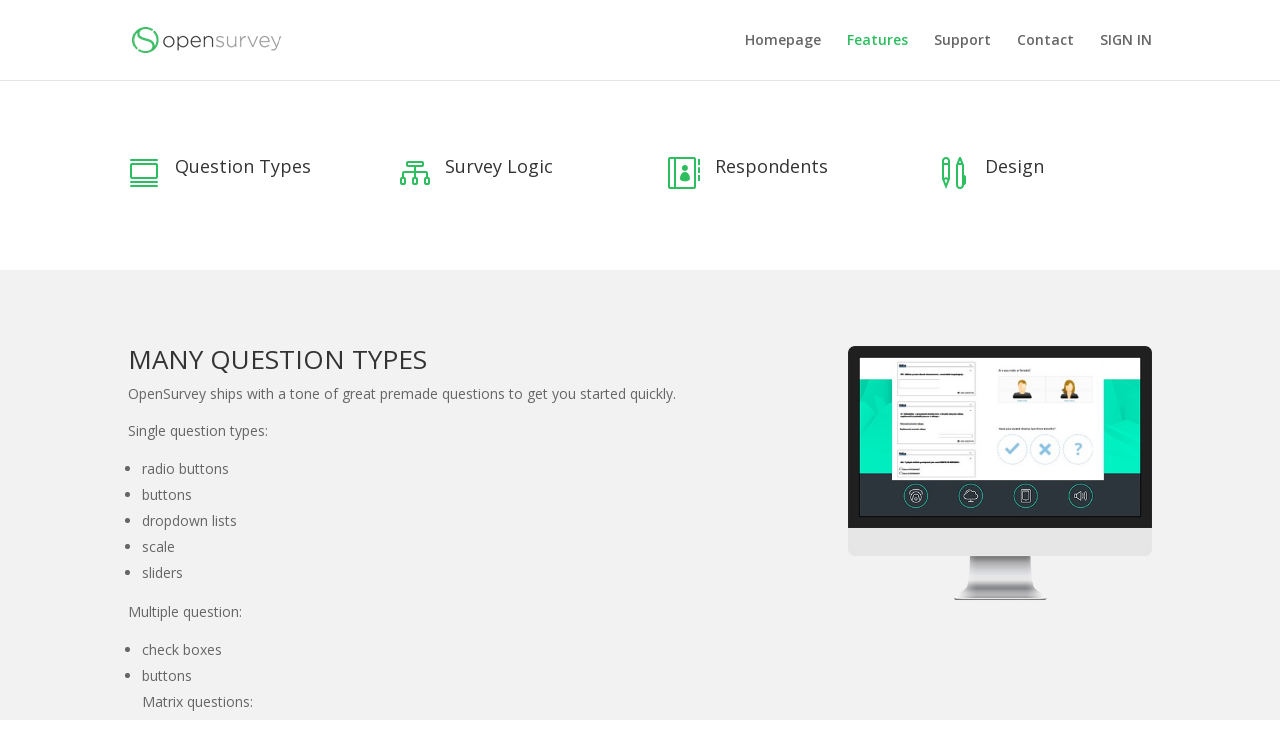

--- FILE ---
content_type: text/html; charset=UTF-8
request_url: https://web.opensurvey.com/features/
body_size: 37160
content:
<!DOCTYPE html>
<!--[if IE 6]>
<html id="ie6" lang="en-US">
<![endif]-->
<!--[if IE 7]>
<html id="ie7" lang="en-US">
<![endif]-->
<!--[if IE 8]>
<html id="ie8" lang="en-US">
<![endif]-->
<!--[if !(IE 6) | !(IE 7) | !(IE 8)  ]><!-->
<html lang="en-US">
<!--<![endif]-->
<head>
	<meta charset="UTF-8" />
			
	<meta http-equiv="X-UA-Compatible" content="IE=edge">
	<link rel="pingback" href="https://web.opensurvey.com/xmlrpc.php" />

		<!--[if lt IE 9]>
	<script src="https://web.opensurvey.com/wp-content/themes/Divi/js/html5.js" type="text/javascript"></script>
	<![endif]-->

	<script type="text/javascript">
		document.documentElement.className = 'js';
	</script>

	<title>Features | OpenSurvey.com</title>
<link rel='dns-prefetch' href='//fonts.googleapis.com' />
<link rel='dns-prefetch' href='//s.w.org' />
<link rel="alternate" type="application/rss+xml" title="OpenSurvey.com &raquo; Feed" href="https://web.opensurvey.com/feed/" />
<link rel="alternate" type="application/rss+xml" title="OpenSurvey.com &raquo; Comments Feed" href="https://web.opensurvey.com/comments/feed/" />
		<script type="text/javascript">
			window._wpemojiSettings = {"baseUrl":"https:\/\/s.w.org\/images\/core\/emoji\/11.2.0\/72x72\/","ext":".png","svgUrl":"https:\/\/s.w.org\/images\/core\/emoji\/11.2.0\/svg\/","svgExt":".svg","source":{"concatemoji":"https:\/\/web.opensurvey.com\/wp-includes\/js\/wp-emoji-release.min.js?ver=5.1.4"}};
			!function(a,b,c){function d(a,b){var c=String.fromCharCode;l.clearRect(0,0,k.width,k.height),l.fillText(c.apply(this,a),0,0);var d=k.toDataURL();l.clearRect(0,0,k.width,k.height),l.fillText(c.apply(this,b),0,0);var e=k.toDataURL();return d===e}function e(a){var b;if(!l||!l.fillText)return!1;switch(l.textBaseline="top",l.font="600 32px Arial",a){case"flag":return!(b=d([55356,56826,55356,56819],[55356,56826,8203,55356,56819]))&&(b=d([55356,57332,56128,56423,56128,56418,56128,56421,56128,56430,56128,56423,56128,56447],[55356,57332,8203,56128,56423,8203,56128,56418,8203,56128,56421,8203,56128,56430,8203,56128,56423,8203,56128,56447]),!b);case"emoji":return b=d([55358,56760,9792,65039],[55358,56760,8203,9792,65039]),!b}return!1}function f(a){var c=b.createElement("script");c.src=a,c.defer=c.type="text/javascript",b.getElementsByTagName("head")[0].appendChild(c)}var g,h,i,j,k=b.createElement("canvas"),l=k.getContext&&k.getContext("2d");for(j=Array("flag","emoji"),c.supports={everything:!0,everythingExceptFlag:!0},i=0;i<j.length;i++)c.supports[j[i]]=e(j[i]),c.supports.everything=c.supports.everything&&c.supports[j[i]],"flag"!==j[i]&&(c.supports.everythingExceptFlag=c.supports.everythingExceptFlag&&c.supports[j[i]]);c.supports.everythingExceptFlag=c.supports.everythingExceptFlag&&!c.supports.flag,c.DOMReady=!1,c.readyCallback=function(){c.DOMReady=!0},c.supports.everything||(h=function(){c.readyCallback()},b.addEventListener?(b.addEventListener("DOMContentLoaded",h,!1),a.addEventListener("load",h,!1)):(a.attachEvent("onload",h),b.attachEvent("onreadystatechange",function(){"complete"===b.readyState&&c.readyCallback()})),g=c.source||{},g.concatemoji?f(g.concatemoji):g.wpemoji&&g.twemoji&&(f(g.twemoji),f(g.wpemoji)))}(window,document,window._wpemojiSettings);
		</script>
		<meta content="Divi v.3.0.46" name="generator"/><style type="text/css">
img.wp-smiley,
img.emoji {
	display: inline !important;
	border: none !important;
	box-shadow: none !important;
	height: 1em !important;
	width: 1em !important;
	margin: 0 .07em !important;
	vertical-align: -0.1em !important;
	background: none !important;
	padding: 0 !important;
}
</style>
	<link rel='stylesheet' id='wp-block-library-css'  href='https://web.opensurvey.com/wp-includes/css/dist/block-library/style.min.css?ver=5.1.4' type='text/css' media='all' />
<link rel='stylesheet' id='divi-fonts-css'  href='https://fonts.googleapis.com/css?family=Open+Sans:300italic,400italic,600italic,700italic,800italic,400,300,600,700,800&#038;subset=latin,latin-ext' type='text/css' media='all' />
<link rel='stylesheet' id='divi-style-css'  href='https://web.opensurvey.com/wp-content/themes/Divi/style.css?ver=3.0.46' type='text/css' media='all' />
<link rel='stylesheet' id='et-shortcodes-css-css'  href='https://web.opensurvey.com/wp-content/themes/Divi/epanel/shortcodes/css/shortcodes.css?ver=3.0.46' type='text/css' media='all' />
<link rel='stylesheet' id='et-shortcodes-responsive-css-css'  href='https://web.opensurvey.com/wp-content/themes/Divi/epanel/shortcodes/css/shortcodes_responsive.css?ver=3.0.46' type='text/css' media='all' />
<link rel='stylesheet' id='magnific-popup-css'  href='https://web.opensurvey.com/wp-content/themes/Divi/includes/builder/styles/magnific_popup.css?ver=3.0.46' type='text/css' media='all' />
<script type='text/javascript' src='https://web.opensurvey.com/wp-includes/js/jquery/jquery.js?ver=1.12.4'></script>
<script type='text/javascript' src='https://web.opensurvey.com/wp-includes/js/jquery/jquery-migrate.min.js?ver=1.4.1'></script>
<link rel='https://api.w.org/' href='https://web.opensurvey.com/wp-json/' />
<link rel="EditURI" type="application/rsd+xml" title="RSD" href="https://web.opensurvey.com/xmlrpc.php?rsd" />
<link rel="wlwmanifest" type="application/wlwmanifest+xml" href="https://web.opensurvey.com/wp-includes/wlwmanifest.xml" /> 
<meta name="generator" content="WordPress 5.1.4" />
<link rel="canonical" href="https://web.opensurvey.com/features/" />
<link rel='shortlink' href='https://web.opensurvey.com/?p=2' />
<link rel="alternate" type="application/json+oembed" href="https://web.opensurvey.com/wp-json/oembed/1.0/embed?url=https%3A%2F%2Fweb.opensurvey.com%2Ffeatures%2F" />
<link rel="alternate" type="text/xml+oembed" href="https://web.opensurvey.com/wp-json/oembed/1.0/embed?url=https%3A%2F%2Fweb.opensurvey.com%2Ffeatures%2F&#038;format=xml" />
<meta name="viewport" content="width=device-width, initial-scale=1.0, maximum-scale=1.0, user-scalable=0" />		<style id="theme-customizer-css">
													.woocommerce #respond input#submit, .woocommerce-page #respond input#submit, .woocommerce #content input.button, .woocommerce-page #content input.button, .woocommerce-message, .woocommerce-error, .woocommerce-info { background: #2dbe60 !important; }
			#et_search_icon:hover, .mobile_menu_bar:before, .mobile_menu_bar:after, .et_toggle_slide_menu:after, .et-social-icon a:hover, .et_pb_sum, .et_pb_pricing li a, .et_pb_pricing_table_button, .et_overlay:before, .entry-summary p.price ins, .woocommerce div.product span.price, .woocommerce-page div.product span.price, .woocommerce #content div.product span.price, .woocommerce-page #content div.product span.price, .woocommerce div.product p.price, .woocommerce-page div.product p.price, .woocommerce #content div.product p.price, .woocommerce-page #content div.product p.price, .et_pb_member_social_links a:hover, .woocommerce .star-rating span:before, .woocommerce-page .star-rating span:before, .et_pb_widget li a:hover, .et_pb_filterable_portfolio .et_pb_portfolio_filters li a.active, .et_pb_filterable_portfolio .et_pb_portofolio_pagination ul li a.active, .et_pb_gallery .et_pb_gallery_pagination ul li a.active, .wp-pagenavi span.current, .wp-pagenavi a:hover, .nav-single a, .posted_in a { color: #2dbe60; }
			.et_pb_contact_submit, .et_password_protected_form .et_submit_button, .et_pb_bg_layout_light .et_pb_newsletter_button, .comment-reply-link, .form-submit .et_pb_button, .et_pb_bg_layout_light .et_pb_promo_button, .et_pb_bg_layout_light .et_pb_more_button, .woocommerce a.button.alt, .woocommerce-page a.button.alt, .woocommerce button.button.alt, .woocommerce-page button.button.alt, .woocommerce input.button.alt, .woocommerce-page input.button.alt, .woocommerce #respond input#submit.alt, .woocommerce-page #respond input#submit.alt, .woocommerce #content input.button.alt, .woocommerce-page #content input.button.alt, .woocommerce a.button, .woocommerce-page a.button, .woocommerce button.button, .woocommerce-page button.button, .woocommerce input.button, .woocommerce-page input.button { color: #2dbe60; }
			.footer-widget h4 { color: #2dbe60; }
			.et-search-form, .nav li ul, .et_mobile_menu, .footer-widget li:before, .et_pb_pricing li:before, blockquote { border-color: #2dbe60; }
			.et_pb_counter_amount, .et_pb_featured_table .et_pb_pricing_heading, .et_quote_content, .et_link_content, .et_audio_content, .et_pb_post_slider.et_pb_bg_layout_dark, .et_slide_in_menu_container { background-color: #2dbe60; }
									a { color: #2dbe60; }
													#top-header, #et-secondary-nav li ul { background-color: #2dbe60; }
																
		
					#top-menu li.current-menu-ancestor > a, #top-menu li.current-menu-item > a,
			.et_color_scheme_red #top-menu li.current-menu-ancestor > a, .et_color_scheme_red #top-menu li.current-menu-item > a,
			.et_color_scheme_pink #top-menu li.current-menu-ancestor > a, .et_color_scheme_pink #top-menu li.current-menu-item > a,
			.et_color_scheme_orange #top-menu li.current-menu-ancestor > a, .et_color_scheme_orange #top-menu li.current-menu-item > a,
			.et_color_scheme_green #top-menu li.current-menu-ancestor > a, .et_color_scheme_green #top-menu li.current-menu-item > a { color: #2dbe60; }
									#footer-widgets .footer-widget a,
			#footer-widgets .footer-widget li a,
			#footer-widgets .footer-widget li a:hover { color: #ffffff; }
							.footer-widget { color: #ffffff; }
							#main-footer .footer-widget h4 { color: #2dbe60; }
							.footer-widget li:before { border-color: #2dbe60; }
																
		
																														
		@media only screen and ( min-width: 981px ) {
																																																				.et-fixed-header#top-header, .et-fixed-header#top-header #et-secondary-nav li ul { background-color: #2dbe60; }
																			.et-fixed-header #top-menu li.current-menu-ancestor > a,
				.et-fixed-header #top-menu li.current-menu-item > a { color: #2dbe60 !important; }
						
					}
					@media only screen and ( min-width: 1350px) {
				.et_pb_row { padding: 27px 0; }
				.et_pb_section { padding: 54px 0; }
				.single.et_pb_pagebuilder_layout.et_full_width_page .et_post_meta_wrapper { padding-top: 81px; }
				.et_pb_section.et_pb_section_first { padding-top: inherit; }
				.et_pb_fullwidth_section { padding: 0; }
			}
		
		@media only screen and ( max-width: 980px ) {
																				}
		@media only screen and ( max-width: 767px ) {
														}
	</style>

	
	
	
	<style id="module-customizer-css">
			</style>

			<style type="text/css" id="wp-custom-css">
			#top-header  {display:none }		</style>
		</head>
<body class="page-template-default page page-id-2 et_pb_button_helper_class et_non_fixed_nav et_show_nav et_cover_background et_secondary_nav_enabled et_secondary_nav_two_panels et_pb_gutter osx et_pb_gutters3 et_primary_nav_dropdown_animation_fade et_secondary_nav_dropdown_animation_fade et_pb_footer_columns4 et_header_style_left et_pb_pagebuilder_layout et_right_sidebar et_divi_theme chrome">
	<div id="page-container">

			<div id="top-header">
			<div class="container clearfix">

			
				<div id="et-info">
									<span id="et-info-phone">skype: opensurvey.support</span>
				
									<a href="mailto:info@opensurvey.com"><span id="et-info-email">info@opensurvey.com</span></a>
				
								</div> <!-- #et-info -->

			
				<div id="et-secondary-menu">
				<ul id="et-secondary-nav" class="menu"><li class="menu-item menu-item-type-post_type menu-item-object-page menu-item-has-children menu-item-418"><a href="https://web.opensurvey.com/user-guide/"><b>User Guide</b></a>
<ul class="sub-menu">
	<li class="menu-item menu-item-type-post_type menu-item-object-page menu-item-436"><a href="https://web.opensurvey.com/user-guide/user-guide-account/">Account</a></li>
	<li class="menu-item menu-item-type-post_type menu-item-object-page menu-item-437"><a href="https://web.opensurvey.com/user-guide/user-guide-project-overview/">Project Overview</a></li>
	<li class="menu-item menu-item-type-post_type menu-item-object-page menu-item-has-children menu-item-438"><a href="https://web.opensurvey.com/user-guide/user-guide-questions/">Questions</a>
	<ul class="sub-menu">
		<li class="menu-item menu-item-type-custom menu-item-object-custom menu-item-441"><a href="http://web.opensurvey.com/user-guide/user-guide-questions#questions-questiontypes">Question Types</a></li>
		<li class="menu-item menu-item-type-custom menu-item-object-custom menu-item-442"><a href="http://web.opensurvey.com/user-guide/user-guide-questions#questions-skiplogic">Skip Logic</a></li>
		<li class="menu-item menu-item-type-custom menu-item-object-custom menu-item-439"><a href="http://web.opensurvey.com/user-guide/user-guide-questions#questions-scripting">Scripting</a></li>
		<li class="menu-item menu-item-type-custom menu-item-object-custom menu-item-440"><a href="http://web.opensurvey.com/user-guide/user-guide-questions#questions-endpage">End Page</a></li>
		<li class="menu-item menu-item-type-custom menu-item-object-custom menu-item-443"><a href="http://web.opensurvey.com/user-guide/user-guide-questions#questions-media">Media</a></li>
	</ul>
</li>
	<li class="menu-item menu-item-type-post_type menu-item-object-page menu-item-419"><a href="https://web.opensurvey.com/user-guide/user-guide-respondents/">Respondents</a></li>
	<li class="menu-item menu-item-type-post_type menu-item-object-page menu-item-420"><a href="https://web.opensurvey.com/user-guide/user-guide-collect/">Collect</a></li>
	<li class="menu-item menu-item-type-post_type menu-item-object-page menu-item-421"><a href="https://web.opensurvey.com/user-guide/user-guide-results/">Results</a></li>
</ul>
</li>
</ul>				</div> <!-- #et-secondary-menu -->

			</div> <!-- .container -->
		</div> <!-- #top-header -->
	
	
		<header id="main-header" data-height-onload="66">
			<div class="container clearfix et_menu_container">
							<div class="logo_container">
					<span class="logo_helper"></span>
					<a href="https://web.opensurvey.com/">
						<img src="https://web.opensurvey.com/wp-content/uploads/logo.png" alt="OpenSurvey.com" id="logo" data-height-percentage="54" />
					</a>
				</div>
				<div id="et-top-navigation" data-height="66" data-fixed-height="40">
											<nav id="top-menu-nav">
						<ul id="top-menu" class="nav"><li id="menu-item-67" class="menu-item menu-item-type-post_type menu-item-object-page menu-item-home menu-item-67"><a href="https://web.opensurvey.com/">Homepage</a></li>
<li id="menu-item-68" class="menu-item menu-item-type-post_type menu-item-object-page current-menu-item page_item page-item-2 current_page_item menu-item-68"><a href="https://web.opensurvey.com/features/" aria-current="page">Features</a></li>
<li id="menu-item-236" class="menu-item menu-item-type-post_type menu-item-object-page menu-item-236"><a href="https://web.opensurvey.com/support/">Support</a></li>
<li id="menu-item-237" class="menu-item menu-item-type-post_type menu-item-object-page menu-item-237"><a href="https://web.opensurvey.com/contact/">Contact</a></li>
<li id="menu-item-69" class="menu-item menu-item-type-custom menu-item-object-custom menu-item-69"><a href="https://www.opensurvey.com/account/">SIGN IN</a></li>
</ul>						</nav>
					
					
					
					
					<div id="et_mobile_nav_menu">
				<div class="mobile_nav closed">
					<span class="select_page">Select Page</span>
					<span class="mobile_menu_bar mobile_menu_bar_toggle"></span>
				</div>
			</div>				</div> <!-- #et-top-navigation -->
			</div> <!-- .container -->
			<div class="et_search_outer">
				<div class="container et_search_form_container">
					<form role="search" method="get" class="et-search-form" action="https://web.opensurvey.com/">
					<input type="search" class="et-search-field" placeholder="Search &hellip;" value="" name="s" title="Search for:" />					</form>
					<span class="et_close_search_field"></span>
				</div>
			</div>
		</header> <!-- #main-header -->

		<div id="et-main-area">
<div id="main-content">


			
				<article id="post-2" class="post-2 page type-page status-publish hentry">

				
					<div class="entry-content">
					<div id="layouts" class="et_pb_section  et_pb_section_0 et_pb_with_background et_section_regular">
				
				
					
					<div class=" et_pb_row et_pb_row_0">
				
				
				<div class="et_pb_column et_pb_column_1_4  et_pb_column_0">
				
				<div class="et_pb_blurb et_pb_module et_pb_bg_layout_light et_pb_text_align_left  et_pb_blurb_0 et_pb_blurb_position_left">
				<div class="et_pb_blurb_content">
					<div class="et_pb_main_blurb_image"><a href="#question-types"><span class="et-pb-icon et-waypoint et_pb_animation_top" style="color: #2dbe60;"></span></a></div>
					<div class="et_pb_blurb_container">
						<h4><a href="#question-types">Question Types</a></h4>
						
					</div>
				</div> <!-- .et_pb_blurb_content -->
			</div> <!-- .et_pb_blurb -->
			</div> <!-- .et_pb_column --><div class="et_pb_column et_pb_column_1_4  et_pb_column_1">
				
				<div class="et_pb_blurb et_pb_module et_pb_bg_layout_light et_pb_text_align_left  et_pb_blurb_1 et_pb_blurb_position_left">
				<div class="et_pb_blurb_content">
					<div class="et_pb_main_blurb_image"><a href="#survey-logic"><span class="et-pb-icon et-waypoint et_pb_animation_top" style="color: #2dbe60;"></span></a></div>
					<div class="et_pb_blurb_container">
						<h4><a href="#survey-logic">Survey Logic</a></h4>
						
					</div>
				</div> <!-- .et_pb_blurb_content -->
			</div> <!-- .et_pb_blurb -->
			</div> <!-- .et_pb_column --><div class="et_pb_column et_pb_column_1_4  et_pb_column_2">
				
				<div class="et_pb_blurb et_pb_module et_pb_bg_layout_light et_pb_text_align_left  et_pb_blurb_2 et_pb_blurb_position_left">
				<div class="et_pb_blurb_content">
					<div class="et_pb_main_blurb_image"><a href="#respondents"><span class="et-pb-icon et-waypoint et_pb_animation_top" style="color: #2dbe60;"></span></a></div>
					<div class="et_pb_blurb_container">
						<h4><a href="#respondents">Respondents</a></h4>
						
					</div>
				</div> <!-- .et_pb_blurb_content -->
			</div> <!-- .et_pb_blurb -->
			</div> <!-- .et_pb_column --><div class="et_pb_column et_pb_column_1_4  et_pb_column_3">
				
				<div class="et_pb_blurb et_pb_module et_pb_bg_layout_light et_pb_text_align_left  et_pb_blurb_3 et_pb_blurb_position_left">
				<div class="et_pb_blurb_content">
					<div class="et_pb_main_blurb_image"><a href="#designs"><span class="et-pb-icon et-waypoint et_pb_animation_top" style="color: #2dbe60;"></span></a></div>
					<div class="et_pb_blurb_container">
						<h4><a href="#designs">Design</a></h4>
						
					</div>
				</div> <!-- .et_pb_blurb_content -->
			</div> <!-- .et_pb_blurb -->
			</div> <!-- .et_pb_column -->
			</div> <!-- .et_pb_row -->
				
			</div> <!-- .et_pb_section --><div class="et_pb_section  et_pb_section_1 et_pb_with_background et_section_regular">
				
				
					
					<div class=" et_pb_row et_pb_row_1">
				
				
				<div class="et_pb_column et_pb_column_2_3  et_pb_column_4">
				
				<div class="et_pb_text et_pb_module et_pb_bg_layout_light et_pb_text_align_left  et_pb_text_0">
				
<h2>MANY QUESTION TYPES</h2>
<p>OpenSurvey ships with a tone of great premade questions to get you started quickly.</p>
<p>Single question types:</p>
<ul>
<li>radio buttons</li>
<li>buttons</li>
<li>dropdown lists</li>
<li>scale</li>
<li>sliders</li>
</ul>
<p>Multiple question:</p>
<ul>
<li>check boxes</li>
<li>buttons
<p> Matrix questions:</li>
<li>table grids,</li>
<li>sequentional</li>
<li>drag&#038;drop cards</li>
<li>accordion</li>
<li>equalizer
<p> Text and numerical:</li>
<li>single lines or text areas for open ended answers,</li>
<li>numeric questions</li>
<li>mutiple numeric question &#8211; check sum functions
</li>
<li>3-D grids</li>
<li>upload file question</li>
<li>order question</li>
<li>star ratting</li>
</ul>
<p>Not enought? You can also create your own custom questions and implement them into your questionnaire. The only limit is your imagination and technical skills. Let us code the questionnaire for you!</p>

			</div> <!-- .et_pb_text -->
			</div> <!-- .et_pb_column --><div class="et_pb_column et_pb_column_1_3  et_pb_column_5">
				
				<div class="et_pb_module et-waypoint et_pb_image et_pb_animation_left et_pb_image_0 et_always_center_on_mobile">
				<img src="https://web.opensurvey.com/wp-content/uploads/features1.png" alt="" />
			
			</div>
			</div> <!-- .et_pb_column -->
			</div> <!-- .et_pb_row -->
				
			</div> <!-- .et_pb_section --><div id="survey-logic" class="et_pb_section  et_pb_section_2 et_pb_with_background et_section_regular">
				
				
					
					<div class=" et_pb_row et_pb_row_2">
				
				
				<div class="et_pb_column et_pb_column_1_3  et_pb_column_6">
				
				<div class="et_pb_module et-waypoint et_pb_image et_pb_animation_left et_pb_image_1 et_always_center_on_mobile">
				<img src="https://web.opensurvey.com/wp-content/uploads/diagram1.png" alt="" />
			
			</div>
			</div> <!-- .et_pb_column --><div class="et_pb_column et_pb_column_2_3  et_pb_column_7">
				
				<div id="survey-logic" class="et_pb_text et_pb_module et_pb_bg_layout_light et_pb_text_align_left  et_pb_text_1">
				
<h2>SURVEY LOGIC</h2>
<p></p>
<p>in our opinion the most complex and advanced part of our system, which makes our product different from other common tools on a market.</p>
<p>Alows you to create the most complex and versatile dynamical inner questionnaire logic.</p>
<p>The list of key features what system allows you.</p>
<ul>
<li>answer validations using text masks &#8211; predefined or using regular expresions (Phone number), ranges,</li>
<li>autosubmit features</li>
<li>timing events (move to next page after amount of second, display next button)</li>
<li>actions triggred before or aftr displaying each page &#8211; skip to, screen out</li>
<li>internal variables, imported variables for each respondent<br />Intelligent logic builder (answers > questions > pages > blocks > questionnaires)</li>
<li>Pipelining, hide or show questions or responses based on previous answers</li>
<li>Rotations and randomizations of answers, questions or block of questions, keeping the order</li>
<li>Looping group questions</li>
<li>pseudo scripting language to creating most complex condition in combination with functions, user variables, answers operators</li>
</ul>

			</div> <!-- .et_pb_text -->
			</div> <!-- .et_pb_column -->
			</div> <!-- .et_pb_row -->
				
			</div> <!-- .et_pb_section --><div class="et_pb_section  et_pb_section_3 et_pb_with_background et_section_regular">
				
				
					
					<div class=" et_pb_row et_pb_row_3">
				
				
				<div class="et_pb_column et_pb_column_4_4  et_pb_column_8">
				
				<div id="respondents" class="et_pb_text et_pb_module et_pb_bg_layout_dark et_pb_text_align_left  et_pb_text_2">
				
<h2>SURVEY RESPONDENTS</h2>
<p>Multi-channel projects are easy to manage &#8211; add several sources for each questionnaire and send respondents from internet, your database or panelists from online access panels. Activate channels independently or put different quota for each channel.</p>

			</div> <!-- .et_pb_text -->
			</div> <!-- .et_pb_column -->
			</div> <!-- .et_pb_row --><div class=" et_pb_row et_pb_row_4">
				
				
				<div class="et_pb_column et_pb_column_1_4  et_pb_column_9">
				
				<div class="et_pb_blurb et_pb_module et_pb_bg_layout_dark et_pb_text_align_left  et_pb_blurb_4 et_pb_blurb_position_top">
				<div class="et_pb_blurb_content">
					<div class="et_pb_main_blurb_image"><span class="et-pb-icon et-waypoint et_pb_animation_top" style="color: #ffffff;"></span></div>
					<div class="et_pb_blurb_container">
						<h4>Web source</h4>
						
<p>Embed questionnaires to your website, blog, Facebook page via one universal link</p>

					</div>
				</div> <!-- .et_pb_blurb_content -->
			</div> <!-- .et_pb_blurb -->
			</div> <!-- .et_pb_column --><div class="et_pb_column et_pb_column_1_4  et_pb_column_10">
				
				<div class="et_pb_blurb et_pb_module et_pb_bg_layout_dark et_pb_text_align_left  et_pb_blurb_5 et_pb_blurb_position_top">
				<div class="et_pb_blurb_content">
					<div class="et_pb_main_blurb_image"><span class="et-pb-icon et-waypoint et_pb_animation_top" style="color: #ffffff;"></span></div>
					<div class="et_pb_blurb_container">
						<h4>Your Contacts</h4>
						
<p>Send survey to your contact list: customers, subscribers, employees</p>

					</div>
				</div> <!-- .et_pb_blurb_content -->
			</div> <!-- .et_pb_blurb -->
			</div> <!-- .et_pb_column --><div class="et_pb_column et_pb_column_1_4  et_pb_column_11">
				
				<div class="et_pb_blurb et_pb_module et_pb_bg_layout_dark et_pb_text_align_left  et_pb_blurb_6 et_pb_blurb_position_top">
				<div class="et_pb_blurb_content">
					<div class="et_pb_main_blurb_image"><span class="et-pb-icon et-waypoint et_pb_animation_top" style="color: #ffffff;"></span></div>
					<div class="et_pb_blurb_container">
						<h4>Online Panels</h4>
						
<p>Use sample providers using external authorizations or end links</p>

					</div>
				</div> <!-- .et_pb_blurb_content -->
			</div> <!-- .et_pb_blurb -->
			</div> <!-- .et_pb_column --><div class="et_pb_column et_pb_column_1_4  et_pb_column_12">
				
				<div class="et_pb_blurb et_pb_module et_pb_bg_layout_dark et_pb_text_align_left  et_pb_blurb_7 et_pb_blurb_position_top">
				<div class="et_pb_blurb_content">
					<div class="et_pb_main_blurb_image"><span class="et-pb-icon et-waypoint et_pb_animation_top" style="color: #dd3333;"></span></div>
					<div class="et_pb_blurb_container">
						<h4>Let Us Manage Fieldwork</h4>
						
<p>Need respondents? We offer our experience in sampling services of international company</p>

					</div>
				</div> <!-- .et_pb_blurb_content -->
			</div> <!-- .et_pb_blurb -->
			</div> <!-- .et_pb_column -->
			</div> <!-- .et_pb_row -->
				
			</div> <!-- .et_pb_section --><div id="survey-logic" class="et_pb_section  et_pb_section_4 et_pb_with_background et_section_regular">
				
				
					
					<div class=" et_pb_row et_pb_row_5">
				
				
				<div class="et_pb_column et_pb_column_1_3  et_pb_column_13">
				
				<div class="et_pb_module et-waypoint et_pb_image et_pb_animation_left et_pb_image_2 et_always_center_on_mobile">
				<img src="https://web.opensurvey.com/wp-content/uploads/ColorWheel.jpg" alt="" />
			
			</div>
			</div> <!-- .et_pb_column --><div class="et_pb_column et_pb_column_2_3  et_pb_column_14">
				
				<div id="designs" class="et_pb_text et_pb_module et_pb_bg_layout_light et_pb_text_align_left  et_pb_text_3">
				
<h2>SURVEY DESIGN</h2>
<ul class="ak-ul" data-prosemirror-content-type="node" data-prosemirror-node-name="bulletList" data-prosemirror-node-block="true" data-pm-slice="3 3 []">
<li data-prosemirror-content-type="node" data-prosemirror-node-name="listItem" data-prosemirror-node-block="true">
<p data-prosemirror-content-type="node" data-prosemirror-node-name="paragraph" data-prosemirror-node-block="true"><strong data-prosemirror-content-type="mark" data-prosemirror-mark-name="strong"> design templates</strong> are tailored for each client needs &#8211; usually follow corporate identity: fonts, logos, color schema, footer</p>
<p data-prosemirror-content-type="node" data-prosemirror-node-name="paragraph" data-prosemirror-node-block="true">CSS codes can be added on project, page or question level to gives you an detailed control over design of each part of questionnire</p>
</li>
</ul>
<p data-prosemirror-content-type="node" data-prosemirror-node-name="paragraph" data-prosemirror-node-block="true" class="et-fb-mce-line-break-holder">
<ul class="ak-ul" data-prosemirror-content-type="node" data-prosemirror-node-name="bulletList" data-prosemirror-node-block="true">
<li data-prosemirror-content-type="node" data-prosemirror-node-name="listItem" data-prosemirror-node-block="true">
<p data-prosemirror-content-type="node" data-prosemirror-node-name="paragraph" data-prosemirror-node-block="true">WYSIWYG editors in each question helps you to highlight and and play with design without any coding skills</p>
</li>
</ul>
<p></p>
<h2 data-prosemirror-content-type="node" data-prosemirror-node-name="heading" data-prosemirror-node-block="true" data-pm-slice="1 1 []">Media and Images</h2>
<p data-prosemirror-content-type="node" data-prosemirror-node-name="paragraph" data-prosemirror-node-block="true">image library allows you to manage media files on account and project level, images can be pasted into question text, used as a answers</p>
<p data-prosemirror-content-type="node" data-prosemirror-node-name="paragraph" data-prosemirror-node-block="true">For play video files we are using MP4 widely supported format</p>
<p></p>

			</div> <!-- .et_pb_text -->
			</div> <!-- .et_pb_column -->
			</div> <!-- .et_pb_row --><div class=" et_pb_row et_pb_row_6">
				
				
				<div class="et_pb_column et_pb_column_4_4  et_pb_column_15">
				
				<div class="et_pb_module et_pb_space et_pb_divider et_pb_divider_0 et_pb_divider_position_ et-hide-mobile"></div>
			</div> <!-- .et_pb_column -->
			</div> <!-- .et_pb_row -->
				
			</div> <!-- .et_pb_section --><div id="survey-logic" class="et_pb_section  et_pb_section_5 et_pb_with_background et_section_regular">
				
				
					
					<div class=" et_pb_row et_pb_row_7">
				
				
				<div class="et_pb_column et_pb_column_2_3  et_pb_column_16">
				
				<div class="et_pb_text et_pb_module et_pb_bg_layout_light et_pb_text_align_left  et_pb_text_4">
				
<h2>RESULTS AND OUTPUTS</h2>
</p>
</p>
</p>
<h3 id="Online-result-page" data-renderer-start-pos="3601">Online result page<span role="presentation" class="heading-anchor-wrapper"></span></h3>
</p>
<p data-renderer-start-pos="3621">reachable from outside of the system, can be protected by PSW</p>
</p>
<p data-renderer-start-pos="3651">shows project overview, quotas and online results &#8211; with basic charts, tables and filters</p>
</p>
<p data-renderer-start-pos="3733">Could be widely set up, you can create more for each project and modify them for each client,customer, panel provider, etc.</p>
</p>
<h3>Export survey data</h3>
</p>
<p data-renderer-start-pos="3277">Output files options:</p>
<p data-renderer-start-pos="3301">responses formats:</p>
<ul>
<li data-renderer-start-pos="3320">.csv</li>
<li data-renderer-start-pos="3326">.xlsx</li>
<li data-renderer-start-pos="3333">.sav (limited)</li>
</ul>
<p data-renderer-start-pos="3349">different encodings available, filters &#8211; on date, channel, respondent statuses</p>
<p data-renderer-start-pos="3430">SPSS import script</p>
<p data-renderer-start-pos="3450">SPSS labels script with lot of options how to generate labels from questionnaire objects</p>
<p data-renderer-start-pos="3540">codebook &#8211; with complete mapping of questionnaire itself</p>
<h3>Data sending module</h3>
<p>send automaticaly survey data via email or on ftp server</p>
<p>schedule exact time and periodicity</p>
<p>aplie filters, choose format, set up duration and system will deliver data besides you</p>
<h3>Dummy data</h3>
<p>do you want prepare your data processing phase before field work starts, generate hundreds of cases via dummy data</p>

			</div> <!-- .et_pb_text -->
			</div> <!-- .et_pb_column --><div class="et_pb_column et_pb_column_1_3  et_pb_column_17">
				
				<div class="et_pb_module et-waypoint et_pb_image et_pb_animation_left et_pb_image_3 et_always_center_on_mobile">
				<img src="https://web.opensurvey.com/wp-content/uploads/tour_6.jpg" alt="" />
			
			</div>
			</div> <!-- .et_pb_column -->
			</div> <!-- .et_pb_row --><div class=" et_pb_row et_pb_row_8">
				
				
				<div class="et_pb_column et_pb_column_4_4  et_pb_column_18">
				
				<div class="et_pb_module et_pb_space et_pb_divider et_pb_divider_1 et_pb_divider_position_ et-hide-mobile"></div>
			</div> <!-- .et_pb_column -->
			</div> <!-- .et_pb_row -->
				
			</div> <!-- .et_pb_section --><div class="et_pb_section  et_pb_section_6 et_section_regular">
				
				
					
					<div class=" et_pb_row et_pb_row_9">
				
				
				<div class="et_pb_column et_pb_column_1_3  et_pb_column_19">
				
				<div class="et_pb_module et-waypoint et_pb_image et_pb_animation_left et_pb_image_4 et_always_center_on_mobile">
				<img src="https://web.opensurvey.com/wp-content/uploads/tour_4.jpg" alt="" />
			
			</div>
			</div> <!-- .et_pb_column --><div class="et_pb_column et_pb_column_2_3  et_pb_column_20">
				
				<div class="et_pb_text et_pb_module et_pb_bg_layout_light et_pb_text_align_left  et_pb_text_5">
				
<h2>SYSTEM AND SECURITY</h2>
<p>We take the speed and security seriously. We are using Amazon Web Services. The world leader in data and hosting services. You can be sure that your data are perfect safety.</p>
<p>OpenSurvey utilizes SSL (Secure Socket Layer) technology to protect your data</p>
<p>OpenSurvey.com is tested and supported on the latest versions of every major web browser (Firefox, Microsoft Edge, Safari, Chrome).</p>

			</div> <!-- .et_pb_text -->
			</div> <!-- .et_pb_column -->
			</div> <!-- .et_pb_row -->
				
			</div> <!-- .et_pb_section -->
					</div> <!-- .entry-content -->

				
				</article> <!-- .et_pb_post -->

			

</div> <!-- #main-content -->


			<footer id="main-footer">
				

		
				<div id="footer-bottom">
					<div class="container clearfix">
									</div>	<!-- .container -->
				</div>
			</footer> <!-- #main-footer -->
		</div> <!-- #et-main-area -->


	</div> <!-- #page-container -->

	<style type="text/css" id="et-builder-advanced-style">
				
.et_pb_section_5.et_pb_section { background-color:#ffffff !important; }
.et_pb_divider_0:before { border-top-color: #424242; }
.et_pb_image_3 { margin-left: 0; }
.et_pb_divider_1:before { border-top-color: #424242; }
.et_pb_image_4 { margin-left: 0; }
.et_pb_image_2 { margin-left: 0; }
.et_pb_section_4.et_pb_section { background-color:#ffffff !important; }
.et_pb_image_0 { margin-left: 0; }
.et_pb_section_1.et_pb_section { background-color:#f2f2f2 !important; }
.et_pb_section_2.et_pb_section { background-color:#ffffff !important; }
.et_pb_image_1 { margin-left: 0; }
.et_pb_section_3.et_pb_section { background-color:#2dbe60 !important; }
.et_pb_section_0.et_pb_section { background-color:#ffffff !important; }

@media only screen and ( min-width: 768px ) and ( max-width: 980px ) {
	.et_pb_divider_1 { display: none !important; }
	.et_pb_divider_0 { display: none !important; }
}

@media only screen and ( max-width: 767px ) {
	.et_pb_divider_1 { display: none !important; }
	.et_pb_divider_0 { display: none !important; }
}
			</style><style type="text/css" id="et-builder-page-custom-style">
				 .et_pb_bg_layout_dark { color: #ffffff !important; } .page.et_pb_pagebuilder_layout #main-content { background-color: rgba(255,255,255,0); } .et_pb_section { background-color: #ffffff; }
			</style><script type='text/javascript' src='https://web.opensurvey.com/wp-content/themes/Divi/includes/builder/scripts/frontend-builder-global-functions.js?ver=3.0.46'></script>
<script type='text/javascript' src='https://web.opensurvey.com/wp-content/themes/Divi/includes/builder/scripts/jquery.mobile.custom.min.js?ver=3.0.46'></script>
<script type='text/javascript' src='https://web.opensurvey.com/wp-content/themes/Divi/js/custom.js?ver=3.0.46'></script>
<script type='text/javascript' src='https://web.opensurvey.com/wp-content/themes/Divi/includes/builder/scripts/jquery.fitvids.js?ver=3.0.46'></script>
<script type='text/javascript' src='https://web.opensurvey.com/wp-content/themes/Divi/includes/builder/scripts/waypoints.min.js?ver=3.0.46'></script>
<script type='text/javascript' src='https://web.opensurvey.com/wp-content/themes/Divi/includes/builder/scripts/jquery.magnific-popup.js?ver=3.0.46'></script>
<script type='text/javascript'>
/* <![CDATA[ */
var et_pb_custom = {"ajaxurl":"https:\/\/web.opensurvey.com\/wp-admin\/admin-ajax.php","images_uri":"https:\/\/web.opensurvey.com\/wp-content\/themes\/Divi\/images","builder_images_uri":"https:\/\/web.opensurvey.com\/wp-content\/themes\/Divi\/includes\/builder\/images","et_frontend_nonce":"45cac701e5","subscription_failed":"Please, check the fields below to make sure you entered the correct information.","et_ab_log_nonce":"b0415af7ed","fill_message":"Please, fill in the following fields:","contact_error_message":"Please, fix the following errors:","invalid":"Invalid email","captcha":"Captcha","prev":"Prev","previous":"Previous","next":"Next","wrong_captcha":"You entered the wrong number in captcha.","is_builder_plugin_used":"","ignore_waypoints":"no","is_divi_theme_used":"1","widget_search_selector":".widget_search","is_ab_testing_active":"","page_id":"2","unique_test_id":"","ab_bounce_rate":"5","is_cache_plugin_active":"no","is_shortcode_tracking":""};
/* ]]> */
</script>
<script type='text/javascript' src='https://web.opensurvey.com/wp-content/themes/Divi/includes/builder/scripts/frontend-builder-scripts.js?ver=3.0.46'></script>
<script type='text/javascript' src='https://web.opensurvey.com/wp-includes/js/wp-embed.min.js?ver=5.1.4'></script>
</body>
</html>